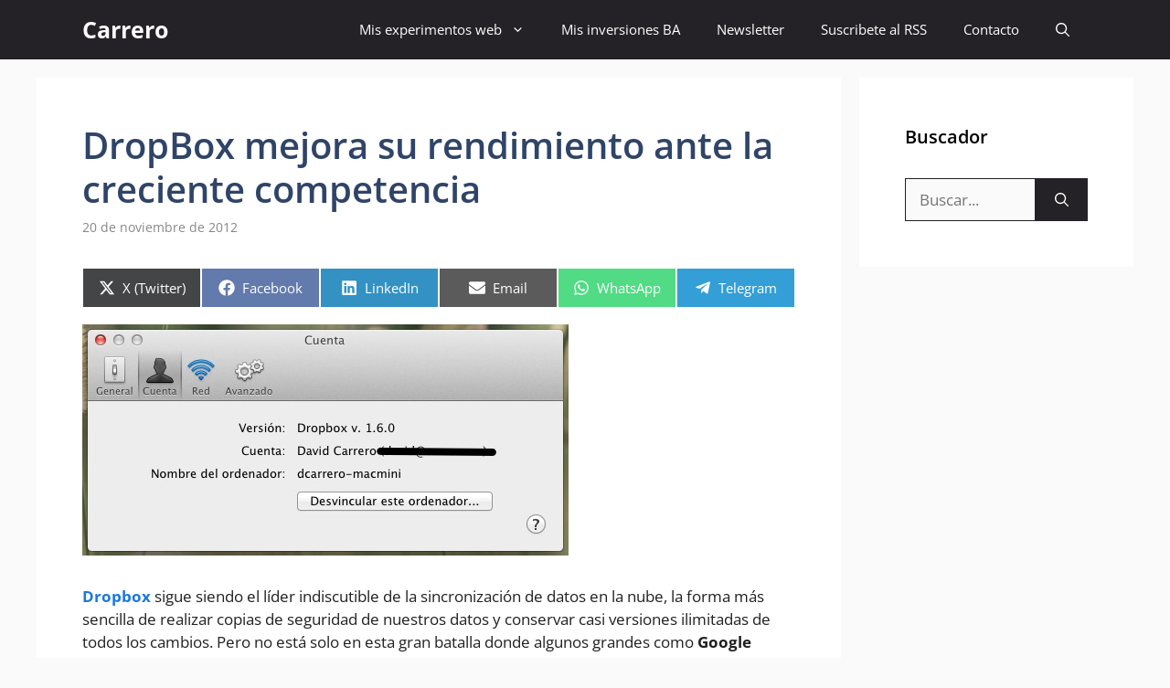

--- FILE ---
content_type: text/html; charset=utf-8
request_url: https://www.google.com/recaptcha/api2/aframe
body_size: 267
content:
<!DOCTYPE HTML><html><head><meta http-equiv="content-type" content="text/html; charset=UTF-8"></head><body><script nonce="jgA-6Rl4PCNDB9Duej1prw">/** Anti-fraud and anti-abuse applications only. See google.com/recaptcha */ try{var clients={'sodar':'https://pagead2.googlesyndication.com/pagead/sodar?'};window.addEventListener("message",function(a){try{if(a.source===window.parent){var b=JSON.parse(a.data);var c=clients[b['id']];if(c){var d=document.createElement('img');d.src=c+b['params']+'&rc='+(localStorage.getItem("rc::a")?sessionStorage.getItem("rc::b"):"");window.document.body.appendChild(d);sessionStorage.setItem("rc::e",parseInt(sessionStorage.getItem("rc::e")||0)+1);localStorage.setItem("rc::h",'1769134682704');}}}catch(b){}});window.parent.postMessage("_grecaptcha_ready", "*");}catch(b){}</script></body></html>